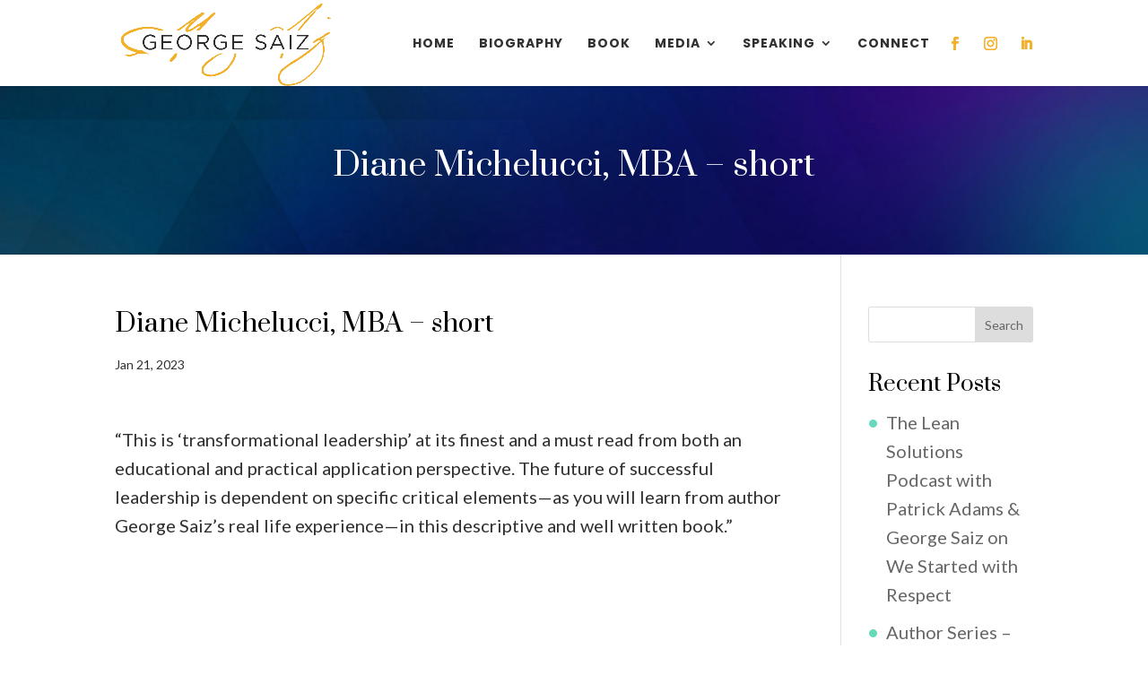

--- FILE ---
content_type: text/css
request_url: https://georgesaiz.com/wp-content/themes/Divi-Child/style.css?ver=4.22.1
body_size: 5107
content:
/* 
 Theme Name:     Divi Child
 Author:         Divi theme examples
 Author URI:     http://www.divithemeexamples.com 
 Template:       Divi
 Version:        1.0 
*/ 


/* ----------- PUT YOUR CUSTOM CSS BELOW THIS LINE -- DO NOT EDIT ABOVE THIS LINE --------------------------- */ 

.home #page-header, .fa-quote-left, .wptww-testimonials-slidelist h4, .wptww-testimonials-text em:before, .wptww-testimonials-text em:after, #et-info-phone, .wptww-testimonials-list h4, #et-secondary-nav .menu-item-has-children>a:first-child:after, .select_page, #et-info-email, .wptww-testimonials-slidelist .slick-dots, .single-tribe_events .tribe-events-before-html, .tribe-events-single-event-title {display: none!important;}
#page-header h1 {font-size: 36px;
color: #fff; text-align: center;}
.et_pb_widget_area ul {list-style: disc!important;}
.et_pb_widget ol li ol li, .et_pb_widget ul li ul li {margin-left: 0!important;}
.tribe-events-before-html h3 {font-size: 26px!important; line-height: 1.3!important;}
.tribe-events-before-html a {    color: #74ba57!important;}
.et-social-rss a.icon:before {
    content: "\e09d" !important;}
#main-header .et-social-icon a {font-size: 15px!important; color: #f3b02b!important;}
#main-header .et-social-icons {margin-top: -4px!important;}
.tribe-events-before-html {overflow: hidden!important; margin-bottom: 15px!important;}
.wptww-testimonials-slidelist.slick-slider {padding: 0 35px!important;}
.wptww-testimonials-slidelist button.slick-next, .wptww-testimonials-slidelist button.slick-next:hover, .wptww-testimonials-slidelist button.slick-next:focus {    background: url(https://dramyrothenberg.com/wp-content/uploads/2022/03/arrow-right.png) 0 0 no-repeat !important;     background-size: contain!important;}
.wptww-testimonials-slidelist button.slick-prev, .wptww-testimonials-slidelist button.slick-prev:hover, .wptww-testimonials-slidelist button.slick-prev:focus {     background: url(https://dramyrothenberg.com/wp-content/uploads/2022/03/arrow-left.png) 0 0 no-repeat !important;     background-size: contain!important;}

.wptww-quote {padding: 0!important;}
#sidebar ul {  margin-left:1em!important; }
#sidebar li:before {content: "\2022";  /* Add content: \2022 is the CSS Code/unicode for a bullet */
  color: #66d9ba!important;
  font-weight: bold; /* If you want it to be bold */
  display: inline-block; /* Needed to add space between the bullet and the text */
  width: 1em; /* Also needed for space (tweak if needed) */
  margin-left: -1em; /* Also needed for space (tweak if needed) */}
.single-post .et_post_meta_wrapper img {    max-height: 600px!important;
    width: auto!important;}
#page-header {background: url(https://georgesaiz.com/wp-content/uploads/2023/01/slide8.jpg)!important;    padding: 5% 10%; text-align: center; background-size: cover!important;}
.wptww-testimonials-text p {font-size: 24px!important; font-style: normal!important; font-family: 'Source Serif Pro'!important; text-align: justify!important; line-height: 1.5!important;}
.wptww-testimonial-client, h4, .widget_wpcategorieswidget h2 {font-weight: bold!important;
    font-style: normal;
    text-transform: uppercase;
    text-decoration: none;
    letter-spacing: 1px; font-size: 14px!important;}
body.et_cover_background {
    background-size: cover!important;
    background-position: top!important;
    background-repeat: no-repeat!important;
	background-attachment: fixed!important;}
.et_boxed_layout #page-container {
    box-shadow: none!important;
}
h4, .widget_wpcategorieswidget h2 {color: #f3b02b!important;     font-family: Open Sans,Arial,sans-serif!important;}
#page-header h4 {color: #f3b02b!important;}
.widget_wpcategorieswidget h2 {margin: 0!important;}
.carousel-slider .owl-item {    text-align: center!important;
    display: inline-block!important;
    float: none!important;
    vertical-align: middle!important;}

.catdk li {list-style: none; border: 1px solid #d8d8d8; margin-bottom: 5.5%;}
.catdk h2, .catdk p {padding: 10px;}
.catdk h2 {margin: 10px auto -20px auto;}
@media only screen and (max-width: 980px) {
	
	#page-header {padding-top: 10%!important;}
	.et_mobile_menu li a {font-size: 18px!important;}
	#page-header h1 {font-size: 30px;}
	#et-info, #main-header .et-social-icons {display: none!important;}
}
@media only screen and (min-width: 981px) {
	.et_pb_slide_with_image .et_pb_slide_description {float: left!important;}
	.et_pb_slide_image {float: right!important; right: 0!important;}
	.bookimg img {    transform: translateY(-100px);}
	.tribe-events-before-html img {float: left!important; margin: 0 20px 20px 0!important;}
	#amy-header .et_pb_button_module_wrapper {min-width: 30%!important; margin-right: 3%!important; float: left!important;}
.catdk li {width: 29.667%;
    margin-right: 5.5%; float: left;}
	.catdk li:nth-child(3n+3) {margin-right: 0!important; clear: right;}
	.catdk li:nth-child(3n+1) {clear: left;}
}
@media only screen and (max-width: 768px) {
	.wptww-testimonials-text p {text-align: left!important; font-size: 18px!important;}
		#page-header h1 {font-size: 26px;}
#page-header h1 {font-size: 18px;}
}